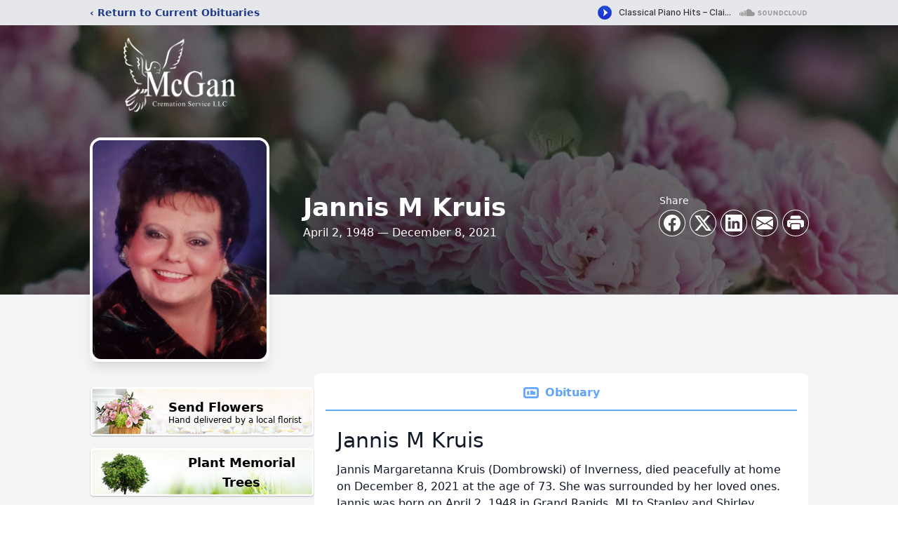

--- FILE ---
content_type: text/html; charset=utf-8
request_url: https://www.google.com/recaptcha/enterprise/anchor?ar=1&k=6LeT9O8gAAAAAHVXvnHEaG_n8FIgZ3IWGBvCy3ua&co=aHR0cHM6Ly93d3cubWNnYW5jcmVtYXRpb24uY29tOjQ0Mw..&hl=en&type=image&v=PoyoqOPhxBO7pBk68S4YbpHZ&theme=light&size=invisible&badge=bottomright&anchor-ms=20000&execute-ms=30000&cb=gvqzznd7si99
body_size: 49685
content:
<!DOCTYPE HTML><html dir="ltr" lang="en"><head><meta http-equiv="Content-Type" content="text/html; charset=UTF-8">
<meta http-equiv="X-UA-Compatible" content="IE=edge">
<title>reCAPTCHA</title>
<style type="text/css">
/* cyrillic-ext */
@font-face {
  font-family: 'Roboto';
  font-style: normal;
  font-weight: 400;
  font-stretch: 100%;
  src: url(//fonts.gstatic.com/s/roboto/v48/KFO7CnqEu92Fr1ME7kSn66aGLdTylUAMa3GUBHMdazTgWw.woff2) format('woff2');
  unicode-range: U+0460-052F, U+1C80-1C8A, U+20B4, U+2DE0-2DFF, U+A640-A69F, U+FE2E-FE2F;
}
/* cyrillic */
@font-face {
  font-family: 'Roboto';
  font-style: normal;
  font-weight: 400;
  font-stretch: 100%;
  src: url(//fonts.gstatic.com/s/roboto/v48/KFO7CnqEu92Fr1ME7kSn66aGLdTylUAMa3iUBHMdazTgWw.woff2) format('woff2');
  unicode-range: U+0301, U+0400-045F, U+0490-0491, U+04B0-04B1, U+2116;
}
/* greek-ext */
@font-face {
  font-family: 'Roboto';
  font-style: normal;
  font-weight: 400;
  font-stretch: 100%;
  src: url(//fonts.gstatic.com/s/roboto/v48/KFO7CnqEu92Fr1ME7kSn66aGLdTylUAMa3CUBHMdazTgWw.woff2) format('woff2');
  unicode-range: U+1F00-1FFF;
}
/* greek */
@font-face {
  font-family: 'Roboto';
  font-style: normal;
  font-weight: 400;
  font-stretch: 100%;
  src: url(//fonts.gstatic.com/s/roboto/v48/KFO7CnqEu92Fr1ME7kSn66aGLdTylUAMa3-UBHMdazTgWw.woff2) format('woff2');
  unicode-range: U+0370-0377, U+037A-037F, U+0384-038A, U+038C, U+038E-03A1, U+03A3-03FF;
}
/* math */
@font-face {
  font-family: 'Roboto';
  font-style: normal;
  font-weight: 400;
  font-stretch: 100%;
  src: url(//fonts.gstatic.com/s/roboto/v48/KFO7CnqEu92Fr1ME7kSn66aGLdTylUAMawCUBHMdazTgWw.woff2) format('woff2');
  unicode-range: U+0302-0303, U+0305, U+0307-0308, U+0310, U+0312, U+0315, U+031A, U+0326-0327, U+032C, U+032F-0330, U+0332-0333, U+0338, U+033A, U+0346, U+034D, U+0391-03A1, U+03A3-03A9, U+03B1-03C9, U+03D1, U+03D5-03D6, U+03F0-03F1, U+03F4-03F5, U+2016-2017, U+2034-2038, U+203C, U+2040, U+2043, U+2047, U+2050, U+2057, U+205F, U+2070-2071, U+2074-208E, U+2090-209C, U+20D0-20DC, U+20E1, U+20E5-20EF, U+2100-2112, U+2114-2115, U+2117-2121, U+2123-214F, U+2190, U+2192, U+2194-21AE, U+21B0-21E5, U+21F1-21F2, U+21F4-2211, U+2213-2214, U+2216-22FF, U+2308-230B, U+2310, U+2319, U+231C-2321, U+2336-237A, U+237C, U+2395, U+239B-23B7, U+23D0, U+23DC-23E1, U+2474-2475, U+25AF, U+25B3, U+25B7, U+25BD, U+25C1, U+25CA, U+25CC, U+25FB, U+266D-266F, U+27C0-27FF, U+2900-2AFF, U+2B0E-2B11, U+2B30-2B4C, U+2BFE, U+3030, U+FF5B, U+FF5D, U+1D400-1D7FF, U+1EE00-1EEFF;
}
/* symbols */
@font-face {
  font-family: 'Roboto';
  font-style: normal;
  font-weight: 400;
  font-stretch: 100%;
  src: url(//fonts.gstatic.com/s/roboto/v48/KFO7CnqEu92Fr1ME7kSn66aGLdTylUAMaxKUBHMdazTgWw.woff2) format('woff2');
  unicode-range: U+0001-000C, U+000E-001F, U+007F-009F, U+20DD-20E0, U+20E2-20E4, U+2150-218F, U+2190, U+2192, U+2194-2199, U+21AF, U+21E6-21F0, U+21F3, U+2218-2219, U+2299, U+22C4-22C6, U+2300-243F, U+2440-244A, U+2460-24FF, U+25A0-27BF, U+2800-28FF, U+2921-2922, U+2981, U+29BF, U+29EB, U+2B00-2BFF, U+4DC0-4DFF, U+FFF9-FFFB, U+10140-1018E, U+10190-1019C, U+101A0, U+101D0-101FD, U+102E0-102FB, U+10E60-10E7E, U+1D2C0-1D2D3, U+1D2E0-1D37F, U+1F000-1F0FF, U+1F100-1F1AD, U+1F1E6-1F1FF, U+1F30D-1F30F, U+1F315, U+1F31C, U+1F31E, U+1F320-1F32C, U+1F336, U+1F378, U+1F37D, U+1F382, U+1F393-1F39F, U+1F3A7-1F3A8, U+1F3AC-1F3AF, U+1F3C2, U+1F3C4-1F3C6, U+1F3CA-1F3CE, U+1F3D4-1F3E0, U+1F3ED, U+1F3F1-1F3F3, U+1F3F5-1F3F7, U+1F408, U+1F415, U+1F41F, U+1F426, U+1F43F, U+1F441-1F442, U+1F444, U+1F446-1F449, U+1F44C-1F44E, U+1F453, U+1F46A, U+1F47D, U+1F4A3, U+1F4B0, U+1F4B3, U+1F4B9, U+1F4BB, U+1F4BF, U+1F4C8-1F4CB, U+1F4D6, U+1F4DA, U+1F4DF, U+1F4E3-1F4E6, U+1F4EA-1F4ED, U+1F4F7, U+1F4F9-1F4FB, U+1F4FD-1F4FE, U+1F503, U+1F507-1F50B, U+1F50D, U+1F512-1F513, U+1F53E-1F54A, U+1F54F-1F5FA, U+1F610, U+1F650-1F67F, U+1F687, U+1F68D, U+1F691, U+1F694, U+1F698, U+1F6AD, U+1F6B2, U+1F6B9-1F6BA, U+1F6BC, U+1F6C6-1F6CF, U+1F6D3-1F6D7, U+1F6E0-1F6EA, U+1F6F0-1F6F3, U+1F6F7-1F6FC, U+1F700-1F7FF, U+1F800-1F80B, U+1F810-1F847, U+1F850-1F859, U+1F860-1F887, U+1F890-1F8AD, U+1F8B0-1F8BB, U+1F8C0-1F8C1, U+1F900-1F90B, U+1F93B, U+1F946, U+1F984, U+1F996, U+1F9E9, U+1FA00-1FA6F, U+1FA70-1FA7C, U+1FA80-1FA89, U+1FA8F-1FAC6, U+1FACE-1FADC, U+1FADF-1FAE9, U+1FAF0-1FAF8, U+1FB00-1FBFF;
}
/* vietnamese */
@font-face {
  font-family: 'Roboto';
  font-style: normal;
  font-weight: 400;
  font-stretch: 100%;
  src: url(//fonts.gstatic.com/s/roboto/v48/KFO7CnqEu92Fr1ME7kSn66aGLdTylUAMa3OUBHMdazTgWw.woff2) format('woff2');
  unicode-range: U+0102-0103, U+0110-0111, U+0128-0129, U+0168-0169, U+01A0-01A1, U+01AF-01B0, U+0300-0301, U+0303-0304, U+0308-0309, U+0323, U+0329, U+1EA0-1EF9, U+20AB;
}
/* latin-ext */
@font-face {
  font-family: 'Roboto';
  font-style: normal;
  font-weight: 400;
  font-stretch: 100%;
  src: url(//fonts.gstatic.com/s/roboto/v48/KFO7CnqEu92Fr1ME7kSn66aGLdTylUAMa3KUBHMdazTgWw.woff2) format('woff2');
  unicode-range: U+0100-02BA, U+02BD-02C5, U+02C7-02CC, U+02CE-02D7, U+02DD-02FF, U+0304, U+0308, U+0329, U+1D00-1DBF, U+1E00-1E9F, U+1EF2-1EFF, U+2020, U+20A0-20AB, U+20AD-20C0, U+2113, U+2C60-2C7F, U+A720-A7FF;
}
/* latin */
@font-face {
  font-family: 'Roboto';
  font-style: normal;
  font-weight: 400;
  font-stretch: 100%;
  src: url(//fonts.gstatic.com/s/roboto/v48/KFO7CnqEu92Fr1ME7kSn66aGLdTylUAMa3yUBHMdazQ.woff2) format('woff2');
  unicode-range: U+0000-00FF, U+0131, U+0152-0153, U+02BB-02BC, U+02C6, U+02DA, U+02DC, U+0304, U+0308, U+0329, U+2000-206F, U+20AC, U+2122, U+2191, U+2193, U+2212, U+2215, U+FEFF, U+FFFD;
}
/* cyrillic-ext */
@font-face {
  font-family: 'Roboto';
  font-style: normal;
  font-weight: 500;
  font-stretch: 100%;
  src: url(//fonts.gstatic.com/s/roboto/v48/KFO7CnqEu92Fr1ME7kSn66aGLdTylUAMa3GUBHMdazTgWw.woff2) format('woff2');
  unicode-range: U+0460-052F, U+1C80-1C8A, U+20B4, U+2DE0-2DFF, U+A640-A69F, U+FE2E-FE2F;
}
/* cyrillic */
@font-face {
  font-family: 'Roboto';
  font-style: normal;
  font-weight: 500;
  font-stretch: 100%;
  src: url(//fonts.gstatic.com/s/roboto/v48/KFO7CnqEu92Fr1ME7kSn66aGLdTylUAMa3iUBHMdazTgWw.woff2) format('woff2');
  unicode-range: U+0301, U+0400-045F, U+0490-0491, U+04B0-04B1, U+2116;
}
/* greek-ext */
@font-face {
  font-family: 'Roboto';
  font-style: normal;
  font-weight: 500;
  font-stretch: 100%;
  src: url(//fonts.gstatic.com/s/roboto/v48/KFO7CnqEu92Fr1ME7kSn66aGLdTylUAMa3CUBHMdazTgWw.woff2) format('woff2');
  unicode-range: U+1F00-1FFF;
}
/* greek */
@font-face {
  font-family: 'Roboto';
  font-style: normal;
  font-weight: 500;
  font-stretch: 100%;
  src: url(//fonts.gstatic.com/s/roboto/v48/KFO7CnqEu92Fr1ME7kSn66aGLdTylUAMa3-UBHMdazTgWw.woff2) format('woff2');
  unicode-range: U+0370-0377, U+037A-037F, U+0384-038A, U+038C, U+038E-03A1, U+03A3-03FF;
}
/* math */
@font-face {
  font-family: 'Roboto';
  font-style: normal;
  font-weight: 500;
  font-stretch: 100%;
  src: url(//fonts.gstatic.com/s/roboto/v48/KFO7CnqEu92Fr1ME7kSn66aGLdTylUAMawCUBHMdazTgWw.woff2) format('woff2');
  unicode-range: U+0302-0303, U+0305, U+0307-0308, U+0310, U+0312, U+0315, U+031A, U+0326-0327, U+032C, U+032F-0330, U+0332-0333, U+0338, U+033A, U+0346, U+034D, U+0391-03A1, U+03A3-03A9, U+03B1-03C9, U+03D1, U+03D5-03D6, U+03F0-03F1, U+03F4-03F5, U+2016-2017, U+2034-2038, U+203C, U+2040, U+2043, U+2047, U+2050, U+2057, U+205F, U+2070-2071, U+2074-208E, U+2090-209C, U+20D0-20DC, U+20E1, U+20E5-20EF, U+2100-2112, U+2114-2115, U+2117-2121, U+2123-214F, U+2190, U+2192, U+2194-21AE, U+21B0-21E5, U+21F1-21F2, U+21F4-2211, U+2213-2214, U+2216-22FF, U+2308-230B, U+2310, U+2319, U+231C-2321, U+2336-237A, U+237C, U+2395, U+239B-23B7, U+23D0, U+23DC-23E1, U+2474-2475, U+25AF, U+25B3, U+25B7, U+25BD, U+25C1, U+25CA, U+25CC, U+25FB, U+266D-266F, U+27C0-27FF, U+2900-2AFF, U+2B0E-2B11, U+2B30-2B4C, U+2BFE, U+3030, U+FF5B, U+FF5D, U+1D400-1D7FF, U+1EE00-1EEFF;
}
/* symbols */
@font-face {
  font-family: 'Roboto';
  font-style: normal;
  font-weight: 500;
  font-stretch: 100%;
  src: url(//fonts.gstatic.com/s/roboto/v48/KFO7CnqEu92Fr1ME7kSn66aGLdTylUAMaxKUBHMdazTgWw.woff2) format('woff2');
  unicode-range: U+0001-000C, U+000E-001F, U+007F-009F, U+20DD-20E0, U+20E2-20E4, U+2150-218F, U+2190, U+2192, U+2194-2199, U+21AF, U+21E6-21F0, U+21F3, U+2218-2219, U+2299, U+22C4-22C6, U+2300-243F, U+2440-244A, U+2460-24FF, U+25A0-27BF, U+2800-28FF, U+2921-2922, U+2981, U+29BF, U+29EB, U+2B00-2BFF, U+4DC0-4DFF, U+FFF9-FFFB, U+10140-1018E, U+10190-1019C, U+101A0, U+101D0-101FD, U+102E0-102FB, U+10E60-10E7E, U+1D2C0-1D2D3, U+1D2E0-1D37F, U+1F000-1F0FF, U+1F100-1F1AD, U+1F1E6-1F1FF, U+1F30D-1F30F, U+1F315, U+1F31C, U+1F31E, U+1F320-1F32C, U+1F336, U+1F378, U+1F37D, U+1F382, U+1F393-1F39F, U+1F3A7-1F3A8, U+1F3AC-1F3AF, U+1F3C2, U+1F3C4-1F3C6, U+1F3CA-1F3CE, U+1F3D4-1F3E0, U+1F3ED, U+1F3F1-1F3F3, U+1F3F5-1F3F7, U+1F408, U+1F415, U+1F41F, U+1F426, U+1F43F, U+1F441-1F442, U+1F444, U+1F446-1F449, U+1F44C-1F44E, U+1F453, U+1F46A, U+1F47D, U+1F4A3, U+1F4B0, U+1F4B3, U+1F4B9, U+1F4BB, U+1F4BF, U+1F4C8-1F4CB, U+1F4D6, U+1F4DA, U+1F4DF, U+1F4E3-1F4E6, U+1F4EA-1F4ED, U+1F4F7, U+1F4F9-1F4FB, U+1F4FD-1F4FE, U+1F503, U+1F507-1F50B, U+1F50D, U+1F512-1F513, U+1F53E-1F54A, U+1F54F-1F5FA, U+1F610, U+1F650-1F67F, U+1F687, U+1F68D, U+1F691, U+1F694, U+1F698, U+1F6AD, U+1F6B2, U+1F6B9-1F6BA, U+1F6BC, U+1F6C6-1F6CF, U+1F6D3-1F6D7, U+1F6E0-1F6EA, U+1F6F0-1F6F3, U+1F6F7-1F6FC, U+1F700-1F7FF, U+1F800-1F80B, U+1F810-1F847, U+1F850-1F859, U+1F860-1F887, U+1F890-1F8AD, U+1F8B0-1F8BB, U+1F8C0-1F8C1, U+1F900-1F90B, U+1F93B, U+1F946, U+1F984, U+1F996, U+1F9E9, U+1FA00-1FA6F, U+1FA70-1FA7C, U+1FA80-1FA89, U+1FA8F-1FAC6, U+1FACE-1FADC, U+1FADF-1FAE9, U+1FAF0-1FAF8, U+1FB00-1FBFF;
}
/* vietnamese */
@font-face {
  font-family: 'Roboto';
  font-style: normal;
  font-weight: 500;
  font-stretch: 100%;
  src: url(//fonts.gstatic.com/s/roboto/v48/KFO7CnqEu92Fr1ME7kSn66aGLdTylUAMa3OUBHMdazTgWw.woff2) format('woff2');
  unicode-range: U+0102-0103, U+0110-0111, U+0128-0129, U+0168-0169, U+01A0-01A1, U+01AF-01B0, U+0300-0301, U+0303-0304, U+0308-0309, U+0323, U+0329, U+1EA0-1EF9, U+20AB;
}
/* latin-ext */
@font-face {
  font-family: 'Roboto';
  font-style: normal;
  font-weight: 500;
  font-stretch: 100%;
  src: url(//fonts.gstatic.com/s/roboto/v48/KFO7CnqEu92Fr1ME7kSn66aGLdTylUAMa3KUBHMdazTgWw.woff2) format('woff2');
  unicode-range: U+0100-02BA, U+02BD-02C5, U+02C7-02CC, U+02CE-02D7, U+02DD-02FF, U+0304, U+0308, U+0329, U+1D00-1DBF, U+1E00-1E9F, U+1EF2-1EFF, U+2020, U+20A0-20AB, U+20AD-20C0, U+2113, U+2C60-2C7F, U+A720-A7FF;
}
/* latin */
@font-face {
  font-family: 'Roboto';
  font-style: normal;
  font-weight: 500;
  font-stretch: 100%;
  src: url(//fonts.gstatic.com/s/roboto/v48/KFO7CnqEu92Fr1ME7kSn66aGLdTylUAMa3yUBHMdazQ.woff2) format('woff2');
  unicode-range: U+0000-00FF, U+0131, U+0152-0153, U+02BB-02BC, U+02C6, U+02DA, U+02DC, U+0304, U+0308, U+0329, U+2000-206F, U+20AC, U+2122, U+2191, U+2193, U+2212, U+2215, U+FEFF, U+FFFD;
}
/* cyrillic-ext */
@font-face {
  font-family: 'Roboto';
  font-style: normal;
  font-weight: 900;
  font-stretch: 100%;
  src: url(//fonts.gstatic.com/s/roboto/v48/KFO7CnqEu92Fr1ME7kSn66aGLdTylUAMa3GUBHMdazTgWw.woff2) format('woff2');
  unicode-range: U+0460-052F, U+1C80-1C8A, U+20B4, U+2DE0-2DFF, U+A640-A69F, U+FE2E-FE2F;
}
/* cyrillic */
@font-face {
  font-family: 'Roboto';
  font-style: normal;
  font-weight: 900;
  font-stretch: 100%;
  src: url(//fonts.gstatic.com/s/roboto/v48/KFO7CnqEu92Fr1ME7kSn66aGLdTylUAMa3iUBHMdazTgWw.woff2) format('woff2');
  unicode-range: U+0301, U+0400-045F, U+0490-0491, U+04B0-04B1, U+2116;
}
/* greek-ext */
@font-face {
  font-family: 'Roboto';
  font-style: normal;
  font-weight: 900;
  font-stretch: 100%;
  src: url(//fonts.gstatic.com/s/roboto/v48/KFO7CnqEu92Fr1ME7kSn66aGLdTylUAMa3CUBHMdazTgWw.woff2) format('woff2');
  unicode-range: U+1F00-1FFF;
}
/* greek */
@font-face {
  font-family: 'Roboto';
  font-style: normal;
  font-weight: 900;
  font-stretch: 100%;
  src: url(//fonts.gstatic.com/s/roboto/v48/KFO7CnqEu92Fr1ME7kSn66aGLdTylUAMa3-UBHMdazTgWw.woff2) format('woff2');
  unicode-range: U+0370-0377, U+037A-037F, U+0384-038A, U+038C, U+038E-03A1, U+03A3-03FF;
}
/* math */
@font-face {
  font-family: 'Roboto';
  font-style: normal;
  font-weight: 900;
  font-stretch: 100%;
  src: url(//fonts.gstatic.com/s/roboto/v48/KFO7CnqEu92Fr1ME7kSn66aGLdTylUAMawCUBHMdazTgWw.woff2) format('woff2');
  unicode-range: U+0302-0303, U+0305, U+0307-0308, U+0310, U+0312, U+0315, U+031A, U+0326-0327, U+032C, U+032F-0330, U+0332-0333, U+0338, U+033A, U+0346, U+034D, U+0391-03A1, U+03A3-03A9, U+03B1-03C9, U+03D1, U+03D5-03D6, U+03F0-03F1, U+03F4-03F5, U+2016-2017, U+2034-2038, U+203C, U+2040, U+2043, U+2047, U+2050, U+2057, U+205F, U+2070-2071, U+2074-208E, U+2090-209C, U+20D0-20DC, U+20E1, U+20E5-20EF, U+2100-2112, U+2114-2115, U+2117-2121, U+2123-214F, U+2190, U+2192, U+2194-21AE, U+21B0-21E5, U+21F1-21F2, U+21F4-2211, U+2213-2214, U+2216-22FF, U+2308-230B, U+2310, U+2319, U+231C-2321, U+2336-237A, U+237C, U+2395, U+239B-23B7, U+23D0, U+23DC-23E1, U+2474-2475, U+25AF, U+25B3, U+25B7, U+25BD, U+25C1, U+25CA, U+25CC, U+25FB, U+266D-266F, U+27C0-27FF, U+2900-2AFF, U+2B0E-2B11, U+2B30-2B4C, U+2BFE, U+3030, U+FF5B, U+FF5D, U+1D400-1D7FF, U+1EE00-1EEFF;
}
/* symbols */
@font-face {
  font-family: 'Roboto';
  font-style: normal;
  font-weight: 900;
  font-stretch: 100%;
  src: url(//fonts.gstatic.com/s/roboto/v48/KFO7CnqEu92Fr1ME7kSn66aGLdTylUAMaxKUBHMdazTgWw.woff2) format('woff2');
  unicode-range: U+0001-000C, U+000E-001F, U+007F-009F, U+20DD-20E0, U+20E2-20E4, U+2150-218F, U+2190, U+2192, U+2194-2199, U+21AF, U+21E6-21F0, U+21F3, U+2218-2219, U+2299, U+22C4-22C6, U+2300-243F, U+2440-244A, U+2460-24FF, U+25A0-27BF, U+2800-28FF, U+2921-2922, U+2981, U+29BF, U+29EB, U+2B00-2BFF, U+4DC0-4DFF, U+FFF9-FFFB, U+10140-1018E, U+10190-1019C, U+101A0, U+101D0-101FD, U+102E0-102FB, U+10E60-10E7E, U+1D2C0-1D2D3, U+1D2E0-1D37F, U+1F000-1F0FF, U+1F100-1F1AD, U+1F1E6-1F1FF, U+1F30D-1F30F, U+1F315, U+1F31C, U+1F31E, U+1F320-1F32C, U+1F336, U+1F378, U+1F37D, U+1F382, U+1F393-1F39F, U+1F3A7-1F3A8, U+1F3AC-1F3AF, U+1F3C2, U+1F3C4-1F3C6, U+1F3CA-1F3CE, U+1F3D4-1F3E0, U+1F3ED, U+1F3F1-1F3F3, U+1F3F5-1F3F7, U+1F408, U+1F415, U+1F41F, U+1F426, U+1F43F, U+1F441-1F442, U+1F444, U+1F446-1F449, U+1F44C-1F44E, U+1F453, U+1F46A, U+1F47D, U+1F4A3, U+1F4B0, U+1F4B3, U+1F4B9, U+1F4BB, U+1F4BF, U+1F4C8-1F4CB, U+1F4D6, U+1F4DA, U+1F4DF, U+1F4E3-1F4E6, U+1F4EA-1F4ED, U+1F4F7, U+1F4F9-1F4FB, U+1F4FD-1F4FE, U+1F503, U+1F507-1F50B, U+1F50D, U+1F512-1F513, U+1F53E-1F54A, U+1F54F-1F5FA, U+1F610, U+1F650-1F67F, U+1F687, U+1F68D, U+1F691, U+1F694, U+1F698, U+1F6AD, U+1F6B2, U+1F6B9-1F6BA, U+1F6BC, U+1F6C6-1F6CF, U+1F6D3-1F6D7, U+1F6E0-1F6EA, U+1F6F0-1F6F3, U+1F6F7-1F6FC, U+1F700-1F7FF, U+1F800-1F80B, U+1F810-1F847, U+1F850-1F859, U+1F860-1F887, U+1F890-1F8AD, U+1F8B0-1F8BB, U+1F8C0-1F8C1, U+1F900-1F90B, U+1F93B, U+1F946, U+1F984, U+1F996, U+1F9E9, U+1FA00-1FA6F, U+1FA70-1FA7C, U+1FA80-1FA89, U+1FA8F-1FAC6, U+1FACE-1FADC, U+1FADF-1FAE9, U+1FAF0-1FAF8, U+1FB00-1FBFF;
}
/* vietnamese */
@font-face {
  font-family: 'Roboto';
  font-style: normal;
  font-weight: 900;
  font-stretch: 100%;
  src: url(//fonts.gstatic.com/s/roboto/v48/KFO7CnqEu92Fr1ME7kSn66aGLdTylUAMa3OUBHMdazTgWw.woff2) format('woff2');
  unicode-range: U+0102-0103, U+0110-0111, U+0128-0129, U+0168-0169, U+01A0-01A1, U+01AF-01B0, U+0300-0301, U+0303-0304, U+0308-0309, U+0323, U+0329, U+1EA0-1EF9, U+20AB;
}
/* latin-ext */
@font-face {
  font-family: 'Roboto';
  font-style: normal;
  font-weight: 900;
  font-stretch: 100%;
  src: url(//fonts.gstatic.com/s/roboto/v48/KFO7CnqEu92Fr1ME7kSn66aGLdTylUAMa3KUBHMdazTgWw.woff2) format('woff2');
  unicode-range: U+0100-02BA, U+02BD-02C5, U+02C7-02CC, U+02CE-02D7, U+02DD-02FF, U+0304, U+0308, U+0329, U+1D00-1DBF, U+1E00-1E9F, U+1EF2-1EFF, U+2020, U+20A0-20AB, U+20AD-20C0, U+2113, U+2C60-2C7F, U+A720-A7FF;
}
/* latin */
@font-face {
  font-family: 'Roboto';
  font-style: normal;
  font-weight: 900;
  font-stretch: 100%;
  src: url(//fonts.gstatic.com/s/roboto/v48/KFO7CnqEu92Fr1ME7kSn66aGLdTylUAMa3yUBHMdazQ.woff2) format('woff2');
  unicode-range: U+0000-00FF, U+0131, U+0152-0153, U+02BB-02BC, U+02C6, U+02DA, U+02DC, U+0304, U+0308, U+0329, U+2000-206F, U+20AC, U+2122, U+2191, U+2193, U+2212, U+2215, U+FEFF, U+FFFD;
}

</style>
<link rel="stylesheet" type="text/css" href="https://www.gstatic.com/recaptcha/releases/PoyoqOPhxBO7pBk68S4YbpHZ/styles__ltr.css">
<script nonce="-VkARHy8_rxj3sJMgq6p3A" type="text/javascript">window['__recaptcha_api'] = 'https://www.google.com/recaptcha/enterprise/';</script>
<script type="text/javascript" src="https://www.gstatic.com/recaptcha/releases/PoyoqOPhxBO7pBk68S4YbpHZ/recaptcha__en.js" nonce="-VkARHy8_rxj3sJMgq6p3A">
      
    </script></head>
<body><div id="rc-anchor-alert" class="rc-anchor-alert"></div>
<input type="hidden" id="recaptcha-token" value="[base64]">
<script type="text/javascript" nonce="-VkARHy8_rxj3sJMgq6p3A">
      recaptcha.anchor.Main.init("[\x22ainput\x22,[\x22bgdata\x22,\x22\x22,\[base64]/[base64]/[base64]/bmV3IHJbeF0oY1swXSk6RT09Mj9uZXcgclt4XShjWzBdLGNbMV0pOkU9PTM/bmV3IHJbeF0oY1swXSxjWzFdLGNbMl0pOkU9PTQ/[base64]/[base64]/[base64]/[base64]/[base64]/[base64]/[base64]/[base64]\x22,\[base64]\\u003d\x22,\x22wosEOzE0wrkOIMKWw6zCv2XDh2PCrBXClMOaw6d1wrbDnsKnwr/Cuy9zasOHwqnDksKlwqggMEjDiMO/[base64]/CjS07w7bDrUPCpFQfQcKfw4rDi8Obw7PCmwx7DMO6EigVw5JUw6nDmzfCtMKww5UNw7XDl8OlScOvCcKsccKQVsOgwrQgZ8ONJ2kgdMKjw7nCvsOzwp7CocKAw5PCpMO0B0lrIlHChcONF3BHVwwkVRVcw4jCosK4DxTCu8OlI3fClH9awo0Qw77CgcKlw7djLcO/wrMFdgTCmcOpw7NBLSrDu2R9w4rCk8Otw6fChiXDiXXDucKJwokUw5kPfBY/w7rCoAfCjMKdwrhCw6zCucOoSMOYwqVSwqx1wrrDr3/DucOxKHTDh8OAw5LDmcO3ZcK2w6llwo4eYWwtLRtDDX3DhUt9wpMuw6XDtMK4w4/DicOPM8OgwroMdMKufsKCw5zCkFcVJxTCgHrDgEzDrMK/w4nDjsOewq1jw4YFQQTDvD3CqEvCkC3Dm8Ofw5VDKMKowoNAd8KROMOIBMOBw5HCn8KUw59fwqFzw4bDiw0hw5Qvwq/DpzNwQ8OtesORw5jDg8OaVj8TwrfDiCt3Zx1nPTHDv8KQbMK6bAkaRMOnY8K7wrDDhcO4w7LDgsK/XmvCm8OEUsO/w7jDkMOHQVnDu0kGw4jDhsKBbTTCkcOTwr7DhH3CosOgaMO4dMOMccKUw7DCkcO6KsOxwqBhw55OJcOww6pwwp0Ib1lCwqZxw6jDhMOIwrl/wrjCs8OBwoNlw4DDqXPDpsOPwpzDkXYJbsK0w5LDlVBLw5JjeMO7w6kSCMKVHTV5w74IesO5LQYZw7Qcw4xzwqN9RyJRHjLDucOdeijClR0Kw6fDlcKdw5fDn17DvETCvcKnw40Ew7nDnGVUOMO/w78dw6LCixzDmArDlsOiw6fClwvCmsOewrfDvWHDqcO3wq/CnsK7wr3Dq1MgZMOKw4ohw6vCpMOMYUHCssODam7Drg/Dkh4ywrrDiTTDrH7DiMK6Dk3Cq8KZw4FkS8KoCQITLxTDvmAMwrxTLDPDnUzDhsOSw70nwq9Aw6FpJ8OdwqppPsK3wq4uUDgHw7TDqcOnOsODSyknwoFSV8KLwr5aLwhsw6PDvMOiw5YPSj7Cr8OzIsOywqTCs8KOw7zDvxHCjsKYMwzDjH/[base64]/Cr3DCjcOJwqRrDcO3w6fCtC/DqwLCn8KWAhFnwrVKBWdjbsKmwp8SAz7CnMOEwq85w43DgsO0LDQIwp1/wqnDksK+UgpxWMKHJH93wpYawrzCsmp/[base64]/wqNmXcOYwozDnlkARXcew6g9wrsvO0IZY8O0fcK0JRbDqMOuwoHCgVd9OMKpbk08wpnDjMKZIsKBU8Kgwr9cwofCmD0iwoUXfHHDokk9w6kCNV/CnsO7QRt4S3jDv8OMXQjCuhfDmzxBWiFwwq/Dl3LDq1R/wpXDiBFnwpsqwq0WL8OKw6RLJmDDh8KZw41QDyQzGsOKw4HDn00wGiDDuh7CjMOAwolIw5LDjh3DsMOjf8OjwrjCmsOKw59Uw6tPw5XDusOowpsZwoM7wqDCgsOSHsONQ8KVYH4/CsODw7DCmcOeEMKww7/CsXDDgMK/dy3Dq8ORMjlTwptzUMOmbMOpD8OsfMKLwq7DvwhTwotMw4IrwocWw6nCpsORwrfDvErDsnvDqFt8SMOuV8Oywr9Iw43DgSfDmsOpfMOcw646Qw8Mw5QFwroNfMKOw6oRAi0fw5fCvnw+ZcODTUnCqRZXwrA0aA/DpsOVTcOqwqvCm3Q7wo/Cq8KOVVLDn0hyw5FBF8KwVMOLfFFqG8KRw5DDlsO6BShKSjs5wovCmivCkEzDpsObMTs6CsOWHsO3wrV0IsOsw6bClSnDmFHCqTDCnURNwphqT1JTw6DCpsKRah3Dh8OAw6DCuUhdwrsow5PDnB7Ci8K2J8Knwq/DpcK5w5bCukHDv8OEw6J3I1fDucK5wrHDrjFfw4xBByfDpCgxSMOkw73Ck0Rcw6wpF03Dv8O+akRvMGIkw7/Dp8OnX23Cvil9w6x9w73Cl8OgUsOTC8KUw7p3w4Z0NMKBwpjCmMKIYijChHLDuz8lw7XCuSZzSsKJVDMMYBZNwoTDpcKsJ2txaxDCsMO3wrNdw4jChsOwf8OKXsO0w4vCghhcNFzCsSg/wogKw7bDrMOCczJEwpLCk39vw6bCjcOBEcOta8KCWwdrw6PDgyzCo0rCvWRSfcKfw4ZtUxM4wrRUOgjCozwVdsKHw7bCsB00wpfCkCTCp8OiwrzDmivDl8KzPMKtw5fCnS/DgMO2wpXCkV7CnQZcwop7wp1JJhHCh8Kiw7jDlMOsf8OQMBLClsOaRSs6wp4iUTvClS/Djk41PMOhcFbDjmzCvsKGwr3DicKGX0QWwp7DmsKSwoo2w6ATw73CsB7CgcKsw5ZHw7Ziw7BJwqVwOMKWSUrDp8O6wrfDtsOcH8OZw7/DvEoPV8OhVVvDomYid8KKP8OPw5RxcllLwoEbwr7CscOdHVrDlMKha8O3RsO9wofCsApdBMK9wqxpTWvCjAXCigjDn8KjwoJsPGjCnsKawpLCqkFWWsKYwqrDmMK1QTDDg8OHwoFmAmMgwrw1w5LDj8OVFcOuw7bChsKlw7s2w7RjwpEOw5PDm8KHdcO/YHTCq8KsYmwLM2zCkANxSwnCrMKJDMOdwrwJw7dXw6tpwonCgcOOwqRow5PCvcK9w45Iw5HDrMOQwqkIFsOkcsOrWcOZNHkrEkHCm8KwNMKiwpfCvcK5wq/[base64]/DkFVUwpfDlEAMQsKawoNHwr5Rwp4rwo1MJF9+GcKmQsK8w4glw7lmw7TDqcOjMcKTwoxGCj0mc8KrwqFWIwo5Sh8PwqLDm8KXP8OoJsOLMi7Chy7CmcO4GcKGFUB6w5PDmMOuQsOywrBiKsKBATfCs8OKwpnCjjrDpxhLwrzCksO+w60MWX9QEMKrJQrCsh/ChVocwrHDsMOow5DDtQnDmy17eRoUdcKHwqh+B8Onw4cCwod9K8OcwprDssO2wokXw5/[base64]/Cu8Ouw5rDiRhlwrdhwrUXw6bChB3Cm1JJX115C8KHwq8vacO5w67DvDLDqsOiw5BsbMKidVPCucKOJhwrCiN8wqFkwrdoQWfDqcOEVEzDiMKAAhwEwqxrT8Oow4TCigDCpX7CljHDtcOcw5/CpcOiQMKFVV7Dv2pHw4NmQsOGw4ttw4IMOMOCKDrDncKofcKhw5fDusK/UWsGDMKZwoDDnmojwoXCqRzDmsOIZsKBDDPDjzPDgw7ClsObOXrDrS41wrd9Hl8OJMOew5VjAsKiw7nCj27ChVHDuMKVw7/[base64]/DoFlawoYFw5Anw7lLwokdw6FcY8KYZMKFw7PDjsONAMKRZGLCmQloV8OpwrbCrcOmw6YoFsOYE8Kaw7XCu8KYaTRTwqLCjH/DpsOzGsO7wrPCuRzCmyFVRMK+CHkNYMO0wrtmwqcCwpzDqcOACARBw5XChy/Dn8KdfmN9w77CtjfCjMOcw6HDkFLCnzpjLU3DjgwCJMKJwo3CtQDDp8OcFn3CqjFNfmJ/[base64]/CkcOLw4A4wqsFw6/Dkj1eAjfDkz7CqDcnGxNDc8Kkwow0VsOIwrfDjsKoTcOCw7jCksOaIUplQzHClsOWw7c3Oh7DlVwjAjkFG8OJMSLCiMKPw5UeQmVaYxbDuMKgKcKEOsKjwoTDicOyIlvDh3TCmDhyw6vDrMOHJGzDoSgCf2/DkzEKw4glC8OhXjfDtzrDjMK7fF8cK3TClAAOw7I5VEYywrF1w6s4S2rDusO9wpXCsVUjd8KrCsKgRMONdkAdNcOwbcKrwoAAwp3Ctx97axnDlBhlDcK0fSBkfl59QFIEHTfCs2LDoFHDuTotwpMMw4tVS8KtD084E8K/w6vDl8KJw5LCs19Kw58zecKcSMOoZVXCunZew49RNU/DuQfCm8Kpw7vChk5/ETzDhmpmfcOdwrtaPjhqdVhKRk9iHFjCuXzDmMKUJDPCnwLDoBrCsjDDjh/DmR/[base64]/CrSAnw6YLw5/CkzLDlcKnw7XDhj1QOcKhwonDjcK2DcKkw7o7worCqMO9w6zDq8OKwrHDgcOBLj4+SSUyw75uNcOXD8KQXgxDUCJyw63DmMOTwpxcwrHDsylXwpoZw7/Cky7CiVFlwo/DnQXCk8KpQDB9RAPDu8KRccO+wqYZc8KiwrPDpGnDisKhWsKbQw/DrhoUwpPCqSDCjB09bsKMwo3DhSnCucOSIMKFdGpGX8O3w5YfBC3CpyPCr290DMOOCcOEwpjDoSfDvMOKQjvDrRXCjFoLdsKAwofDgzfChBTDl2XDkVbDiX/CtQZPWzvCnsK8IsO2woHCgMOZSCFCwq/DtsOEw64TfBZXGMKWwodoC8Kmw7cow5bCh8K/E1YVwrnCngklw6fCnXEXwo8xwrd2QVTCrcOrw5bCqsKvUwPCqUPCksOOHsOUwoM4aH/DvgzDulAFbMOwwrZuF8KTalDCtmTDnCF+w49KHjPDi8KewrIvwoDDhEPDmmx2NANcEcOsRAg5w6h4PsOuw4pswq5QWAo1wp8lw6zDvMOtM8O1w6nCsivDr0kMZUfDocKIAjMDw7vCtzjCqsKpwrwNRx/DlcO0PkXCkcOmFFYXccKRX8Oew69EZ1zDqcKswqvDvnXCt8OTf8ObSMKbQcKjei0cVcKSwqLDnwgvwpMcWU3DvyvCrCjDucKpUgwAw53Do8O6wpzCmMK6wpM2wroUw70hw7E1w70uwonDjMKow55lwoRRSGrCjcKLwrAbwqN3w4ZgPsOyN8KPw77CmMOtw5UnMV/Dj8Ktw6/Cq0HDvcK/w4zCssKVwrE8W8OgW8KKXsKkVMO2wqRpaMKMdAECw7/[base64]/P8OgWBgVw7/[base64]/wozDpW8ywpTDmcOhwpw0wqHDuMOiwr7CtcKoFhU4wrLCsGfDlGh4wp3Cv8KRwq8xDMOAwpRKfMK2w7AKb8KFw6PCs8KOWsKjOcKPw4fCmGfDjMK/[base64]/CmyjDgMK7HTggwq9QR2QIwpPDvXMGLgTCnMOYT8KKOxLCpsOaTcOrUcK4TgbCojrCpMKjOVs1UMOLY8KZwofDgG/Du0kwwrXDl8O7ZsO+w5LCoXzDmcOXwrnDn8KeJMOowpLDvwNuw6liNsKIw7/DhHdJXnPDhiZsw7HCn8KGJsOqw4jDhsKbF8Kiw7JQU8OqZcKMPMK1SXM+wpk4wqpuwpdiwoLDqWlBwqpMZ1jCqGozwrjDtsOCOgI/[base64]/S8OwwocNOcKkJsOzJMKdSMObb8K8YhzCnMKBwrxuwpXDpWDCuTzDiMO/wpYHWQonNXvCtcOywqzDrgfCsMKVasKRNQhdGcKhw5kHQ8Ohwp9dH8O+wqEcCMOEb8KowpUDeMKZWsK2wpvCmy0vw5Y+Qn/[base64]/DsmHCg8OlF8KuwpHCug5PA2NgFAXCq8KrwoZNw6pbwrUTHsKoDsKLwo7DjSXCm1sPw59zN1/DuMOOwoETb1hZAsKUw5E0RMODdmNIw5I/wplUKyLChsOPw67Ds8OCGx8Kw67DhMOdwrDDiwLCj2zDi2vDosOow45/[base64]/[base64]/Ds8OewrHDmcO9w4drwq3DiMOcw4Mywq14wrLDkCwEeMO8RmVaw7vDq8OIw6AEw5xDwqDCvhwGf8O+HsO2Yx8FSSgpAUkhACnDqwrCoC/CocOXw6QpwrXDp8KibTc+LjxBwp8uKsOnwqzCt8Kmwp5ZIMKMw7YOJcOow50cKcOkAk/DmcKJc2/DqcOsDl15EcKaw4c3RFhzck/Ct8ONHX5VP2HCr0M4woDCjhtqw7DCjRjDqXtFw6/ChsKmYQfCqMK3Y8KcwrIvOsOaw6Mlw5AFwo3CmMOCwqcrZijDscOOECkqwojCrCxpNcOVMiTDgU8eOEzDoMKaUlrCrcKcw6FQwrDCucKZJMO8XX3Dn8OWAnlyIkYuUcOVH0wIw49bBsOYw6bCuUVjNGfCoAnCvzFWVMKrw7h/cU5TSTPClsOzw5w2McKKV8O4ZRZgw45NwqnDhi3DvcKCw4XDtsOEw4PDjTUBw6nCn2YcwrjDhcK1acKxw5bCucK8fnHDo8Kea8K4KcKDw4t0JsOzS33DrsKdLh3DgsO9worDucOYNcO6w6/DiFrCgsOCVsK7wqAiAiPDvsOrNsOlwq5Gwox+wrY8EsK1dGldwrxPw4EXOMKHw4bDsUgFQcOUQmxlwrLDs8OIwrMpw7p9w4hrwrDDt8KLH8OjHsOfwpV1wqvCol3Ch8ORPE1fa8ONOsKQUHlUdHnCjsO/BcK7w78vJMKHwphhwp1UwpNvYMKowoXCusOrwqNXP8KLesOfbBfDpsKCwoLDncKWwpXDuHVPIMKAwr3CuF8cw6DDhMOvIsOOw6fCtsOPZTRnw5nCkjElwrXCi8K8VG8MTcOfYz/DpcO4wr/[base64]/YsKsIsOcwodWdzPDlcOHw4Z0FcKCwppGwp3DoTM3w5rCvi8CRSZRDSnCp8KCw4FLwo/Dk8OVw5tfw4nDs0kvw58zTMKtRMOBasKbwqDCv8KhEiLCp2w7wrgZwoc4wpkQw4dyKMONw4TCliEjHsO1AUfDs8KXGWLDt0JtT0DDrQ3DqkfDssOAwoliwrBQLiLDnAA7wonCqMKjw6dXRsK1RhDDoxjDjsO/w4UHRMOOw6dQX8OvwqnCpcKfw6PDpcOuwrJSw5YgV8O6wrs0wpDCrRB9GcOxw47CmzN4wq3CjMOIGwsYw4F6wr3CjMKJwpQSfcKBwp80wp/DgsO1IsKlAMOQw7ARMRjCo8OFw5pmPzXDt2jCrAQpw4TCr3sXwo/Ck8OmMsKGCWEMwoXDo8KmDEnDoMKDGGTDik3DqTzDrgEFXMOUA8KYaMOZw5VLw5QIw7jDo8KawqHCmRrCssOhw7w9w6HDgnnDt2xPEzciGxzCtcKBwoRGKcO0woRNw7EUwpxZQMK5w7LChMOIbyl9PcOlwrxkw7/Cqw55NsOVZGDCosO5LcOxTsOZw4hHw5VMQcOALsK6HcO4w4bDosK1w6/CrsOnP3PCrsOAwpwuw6jDpHt5w6pRwpvDoxUAwrDCq0YiwoTDv8K5aBAoOsK0w7FyG1vDtVvDusKnwrpswrHCpwTDpMKvw5sZfxQJwoY2w7nChcKzRMKQwoTDs8Ohw6I6w4XCm8KAwrcXCsKLwpEjw7bCpD0hKAEkw7HDk10mw7HCr8K+L8OOw49fC8OTesOdwpIPwp/DmcOswrXClC/DigTDngbDtyfCoMOoZmDDisOCw5tPZXzDhjTCi1/[base64]/CgMKubsKZeSIyw6toZMO4wr/CtFDCjsKhwpXCoMK5CyLCnzXCjMKTacOJDW4fN2IXwo7DhsOZw7sqwo9hwql3w5FxfGdnAWUjwp/[base64]/w6QJw7oPw7hbc8OIaMKzZ8KjwrcqXsKBwrIVNgrCg8KBN8KMwrPCm8KfAsKiMn7Cql5Kw5R1CT/CgRwyJMKDwpLDplDDij1eAMO5VEjCti3ChMOEMsOmwrTDvngrWsODJcKgwq4kwp/DpVLDv0Vkw4jDhcKmDcO+GMK/w75cw6xyKsOGNSAMw7sZKA7DnsKNw75OF8OSwpHDgGVBLMOrwoDDj8OEw7nCm2o3fsKqJMKYwoMHOX01w5wSwrLDjsOswpgFUi/[base64]/CliHCl8KUWcORZ8K8wozCo8OrYsKRwonDusOfwqcUcGAhwqPCtsKlw7FrYMOdVcOnwrNCPsKbwp5Ww4zClcOFUcOqwq3DicKTDkLDhDnCv8Ksw53CssKNQU1wKMO0ScO6wo8ewqBjDRgmV2lcwoHDlHDDv8KEIgfDq0nCixIXSnvDoiEYBsK/W8OVGFDCkn/DpMKAwo9lwqFJJhDCpcKVw6hDBWbCiArDszBXMcOqw5bDkwQZw7/CqsOPP1UBw4TCr8OeSFPCvWoQw4BDUMOdWcK1w7fDtRnDmsKXwqLCr8Kfwr1pcMOWwpbCgBctw6LDgsOZcnbCkhgzLQfCq1DDkcOsw45kaxbCkXLDkMOtwocAwqbDvHfDixovwr7CiBnDhsOrMV0CGEfCkRvDl8Ohwp/Cg8KObFDChSfDgMOAbcOIw5rCuBZfwpIVJMOSRzFeScOWw4gMwqfDr2F8ZsOWMzJxwpjDqMKIwrzCqMKxwrPCsMOzw4ACNMOlwospwrLCscKqE0AXwoLDn8KcwqPCh8KNRMKVwrVIKFF+wpwWwqYNEEdWw5kJN8Kmwp4KPD3Dplt/SFrCt8K6w5PDnMOOw4pZF2PCmwXDshPDg8OGIw3CgRjDqcKkwosZwovCicKWBcKSwpEnQDshwovCjMKMekY/EsKEccOsBUvClsOUwoZrE8O/ACMHw7TCvMOQV8Ocw5DCv27CuhUsV3M9OmrCicKkwonCgRxDfsOEN8Oow4LDlMOQBcOww74OGsOvwpJgwqZuwrbCp8KXUMK/[base64]/Cs8OWYlIzcMOXCQk6R8Ofwr3CtMKHw5vDncK1w6vCvMKNaWDDgcO1woHDmMOaH01ww5BeZlVVFcOGb8OzfcO2w65zw6tBRiMSw5zCmgxPwrI8w4nCjREZwrXDgsOrwrvCrhZEcSp3cjvCjcOXBx4TwqpXf8Opw5hteMOIfsKaw4/DtgfDkcOLw4PChSVtwojDiSbCjcK3TsKuw4TCrDtHw5kyPsOawpZ5XHXDunhbV8KVwp7DssOhwo/[base64]/DgH/DkkPCvRhSwrLCmyI4QcKgw4V+b8KKLS9jLB9TW8OkwqzCnsKIw73CuMK3WcOXHz4mF8KiO1AtwrfCncO3w4fCv8Kkw5cLw70cdcODwprCjQHDgHpTw7luw5cSwq7Cn0RdPEJ2w5oGw5jCqsKCYxIVd8Oew6EWHHJ7wrBjw5cgEFE0wqbCpFDDj240U8KCY0/DrsOjM1BhKBnDqMOJwpXCpQkLdcOjw7TCsCZ1C0vDrlLDinR5wpJqL8OCw5jChMKVWQAnw43DqQTCoAUqwq9wwoHCv2IIfgITwrPCmcK6AMKAFTXCq3fDlsKqwr7Dnntja8KFaH7Drj/CtMO/[base64]/DmcOYJcOjay00ZcK/XcO1P2vDgBfDo8KnSBLDv8OvwqLCpS8nb8OkTcODw7UpdcO2w5DCtzUTw4XCh8OmFDvDrDTCm8KRw5PDjCLCk1EEecKTNzzDry/CtsOyw7U1fsKKQxEiYMKtw4XDhB/CpsK/W8O/wrLDhcOcwp14e2zCt1rDuXlDw7tawqjDq8Krw6LCvcK2w6fDpgYub8K1fVItb1jDgiAXwpXDt3vCk0/[base64]/S3XCvAtFw7PCs8OZwoHCrsKkw4vDs8KywrMYwpDDjDBxwoYqSkV5A8KtwpbDgmbCvFvDsi9mw4bCtMO9N0HCiARtWkfClnDDpGsIwqszw4bDqcKRwp7DlkvDhcOdw6rCtMO1woRuM8ODXsOgOhItBWQhb8KDw6dGwplEwqQEw5khw4xIwq8tw53Di8KBGidVw4J3cx/[base64]/[base64]/DkcK/[base64]/w6AJZ1LCkDrDq8KGw4/CsMO0JVsmZ3RbO3PDr3HCkRnDlAJ9wprCqD/DpXXCoMK8woAawqI/IVF6P8OSwq/DjhsIwq/[base64]/CrcOpwo7DnsKXAsOdaCrDm8OZwrHCh1Fgw6UUFcO0w4tRXsKmOQ/DqXzChAQ/[base64]/[base64]/Ct2xdwoMyw5JRw5TDsndDe8K9wqrDhMO0fwtQSMKqwqhiw57CiiYYwoTDs8KzwovChsK4w53DuMKxKsO4wpIBw4l+wrh8w47DvT0UwpLDvhzDklfCox5tNsO0wqtvw6YcAcKfwoTDmMKhcTzDvzkqQF/CucOfKMOkwqvDqTvDlF06VMO8w5BJw4BEajk6w5zDo8KPQ8OYFsKTwoVqwqvDhW/[base64]/DncOlFMKmcMOUIlXCoXPDhsO9eA8dDn1cw5hFFSTDusKoWsKtwofCulDCn8KjwrbDlsKRwrzDtSLCi8KAS0/[base64]/AcOfXX/CtcKAMR3DssO/w51tWcKiGsKiZsKlGcKRwrdKwr/[base64]/DWTDmD1DCz5RwqzCgBU3wo0gPUfCoMOKwrjCrQ/Coj/DsnIww4rDv8OEw5wnw7c5PmDDusKKw7/Dv8OTRcOKIsKLwpxDw7Aaa0DDrsKpwpTChAQKZWrCksO6XcKmw5hMwqTDo2xbDsOyGsKXYgnCrlAEDk/CvFTDrcOfwqYeTMKRcsKmwoVKOMKMO8Ojw5DDrn/CocO/[base64]/OMKowqjDuUAxCMK4wqbCs8K0LmkAwrLCrsOIbsOIwoPDmRTDs1Mjc8KawpDDusOUU8KmwrdUw50XKXXCkcKqJEJlARnCq3jDo8KMw7LCrcK5w6PCv8OAYcKAwqfDkgTDmyjDq2AAw67DgcO/WsKnLcK1B2UtwoMqw64GLSTDnjlzw5/CsgXCsmxRwpLDrTLDpkZaw47Dv0VRwq8iw5rDhE3Cgn4ewofDhXh1TXhrXQHDkXsNScOXaALDusK9XcOsw4EjLcO3wqLCtsOyw5LDgS3CoH4GPBwSdlILw7nCvGZVRx/CmUBUwrbCssOKw6hqMcOEwpbDqE48McKxEhXCt2bCl24pwoPClsKCExJbw63CkCnCmMOxNsKSw5Y9wrUbw7AtcsOmA8KOw7/DnsK1EgRZw5jDmMKJw5IeX8O/w6DCty3Cl8OHw6g8w4/DvcKOwoHCkMKOw6rDhMKfw6dVw5jDscOaYkQ6VcKkwpfDiMOxwocXGmYDwrlFUR3CngnDp8Oaw7jCgsKrSMKhVlDDqSoOwoQjw7lewp/ClgfDpsOlQzPDqV7DuMKIwrHDpDjDj0vCsMKowq5EL1DChWwrwr1hw79lwoVdKsORKl1aw7nCscKrw6PCswLCvQfCvVTCiE3CtTxdZMOSD3dBPsKqwozDpAEcw7PChibDpcOQKMKRa3nCk8Kpw6/[base64]/w6FgIwzCvcKhw492wpVMwpdLUzDDlsOoBgkuJxvClsKjT8OuwrbDi8KCeMK7w4w9MMO+wpgJwprCp8KyC0FRwpVww6x4woU8w53DlMKmDcKmwr50VDTCmlBYw6xOfkAMwo0ow6rDosOswrnDlMK8w5sJwoNFTFzDpsKpwr/DiWXClMORR8Kgw4PClcKHecKWHsOqfSbDmcKMUlLDt8KCD8KfQmTCtcO2R8ORw5ZzdcKFw6HDrV1QwrV+TisGwrbDgkjDv8OhwrHDqMKhFjFxw7fDssOJwq7Dv33CkB4HwoUsUcK8McOswozDicKkwqXCiF3CscO/X8KkY8KmwpnDmXluckNTdcKVasOCLcKWwrjCpMO9w4MAw6xEw6PCkS1ewojDkxjDgyPDg0bCsER4w5jDgMKgYsKqwr12MhIcwpvChsOfHFLChmh6wo0Gw6FeCcKHXGI/SsOwHnzDjF5Zw6ALwpHDiMOkdcKXFsKrwqBRw5PCjsKhMcKsY8OzEMO8HhkGwrrCl8OfCQHCmxzDh8KHagUwcQ0fHyvChsO/JcKBw4cJNcK1w40bAULDo37Cj2DCtyPCu8O0cD/DhMOoJ8Oew68ETcKCGjPCj8OXEykVB8KpFX4zw6hgWcODTzfChMKpw7bCtg1DYMK9ZUozwpAdw5LCoMO4CsO7A8O/wrgHwqLDqMOBwrjDonc+W8OwwplEwqPDolwkw5nCiQXCtcKAwoY5wpDDnALDvjt+w55vT8K2wq7CkE3Dj8KvwoLDjcOaw40/[base64]/Cum/DhsOISnVaw4Y5fXtcw5DDlcO4w4NywrYvw4ZswrDDnhQVanDCjFgrbMOXO8KkwqXCpBfCnijCgwYhVMK0woVfCCHCusKGwpjCigrCvMKNw5HDj1kuXQDDiUHDl8KHwqwuw6zDtXBpwrrDq2khwoLDq0YtFcK4VMKjLMK+wrJXw5/[base64]/w6gjw6kyaMOiXS7DvcKmw5sTWcKaZcKQMB/DtsKbJxQqw7kkw5LCtsKMUzfCncOQYMOaTMKgb8OdVcK8csOrwozCjRV1wr5QQMOOGMKRw6BZw5N8WsObbMK9XcObdsKAw70FemXCkHnDoMO8woHDgMO1Y8K7w5nCsMKIw5hbOMK9IMODw5YhwpJdw6d0wpFOwq/DgsO3w7/Dk2VaZcKrJMKrw4NWw5HCrsKYw6wIBAJcw6PDrkV9GVjCu2QHM8K3w6U/[base64]/DjzXDtg1IRU/DlXnDn3olGB7DkmjCssKCwoDDk8OPw7JXZMOOV8OJw7TDvx7Cn23DlRvDrxnDhEXDqMO7w5tAw5Frwq5XPSzCosONw4DCpcO/wr3DpyDCmcKcw75WBigywrt+w641cinCocOww6Ysw45YPAnDpcK6UsK6ZkMFwqVULmjCkcK5wofDiMOtb1nCvw3Ci8Oce8KNIcKAw4DCrsKtA2Ruwp/CoMKJLMOMA3HDg3zCpsOdw4gMPCnDrgPCrsOUw6TDk00vQsOmw68iwroGwr0MTBpgPj4cw4TCsDcmA8KRw6pnw5htwrrCq8OZw4/Csm0ZwqonwqI+cWh9woN2wroEw7/DrhMXwqbCrMOawqAjbcOPUcKxw5Ecwr3DkT7Cs8OKwqHDl8O8w6pWRMK7w71eQ8O8wpvCg8KSwp5NMcKkwpdtwrLCvSbCqsKHwqV2G8KiY3tlwpvCpcKrA8KhPXhOe8OGw75uU8KdUsKmw4cLeDw3acOZM8OKwosiJsKqUcOhw6sLw6jCmh7DpcOlw7/Cj3vCqcK1DlrCqMKNEsKvRcKjw6XDhyJcM8K5w4vDl8OePcOUwo0zw5jCv0cqw6EZT8Olw5fCt8Oif8KAGXzCoTw3M2U1Vg3CgUfCj8KdTQlAwqnDhSdqwqTDpcOVw67CpsO/X1XCnBfCtVPCq21VGMOkJQkCwqfCkcOHPcOcFXgWSsKjw79Iw73Dv8OAesKMZlPDpD3Du8KOKcOaKMKxw7sow5/Cuj06RMK5w6Axwq9xwq59w4NQw6gzwo3DucK1dV3DoXBwZgvCj1vCnDM4cRICw4kPw7nDlMOWwpAHT8K+FEVmesOiBcK3EMKKwpt/[base64]/Dm8KJI1shwojDpEEyJEPCssOsGMO5PcKPwpxVRMKiI8Kqwr4WHU54AC1VwqzDjk/CllQZF8OUSHTDhcKjeUjCpsKmasOew4VJX1nCjDYpb2bDjHNywqZwwpfDgnM2w4QGAsKQT3YcBsOIw5YpwppWeDRgAcOXw780QsK/UsOSYMKySA7CosOFw41Kw7fCgMKEwrHCtMKDVgXChMK8DsOFc8KHB3LChwbCrcKzwoDCqsOPw40/wqvDusOCwrrDoMOHciVNLcKMw5xRwpTDhSFxUkTCrkYBYsK9w53DrsOywo8HRsK/ZcOaMcK5wrvDvVlhd8KBw5TDs0XCgMOgQD4MwqjDiRBrP8OhZ2bCn8KBw4YdwqZJwp7Dij1Cw6nCu8ODwqPDuU5CwprDk8KbJEBbwovCnMK6SsK7wo1XYH5cw5E3wp7DinUBwrrCsi1AWgHDmjTCiw/[base64]/VmpYIAbDnXhww6HDrMOJGcOfRMOkYCcww6Y6wrDDv8KWwp1FF8ODwrp9ecOlw79ew40SDiAjw5zCrMO2wq/CtsKCcsOpwpM5wpfDv8K0wplgwptfworDq0gfQwXDicKyc8KOw6lhUsOyesKxbjPDt8OwP3R9wp7CgsKLP8KQTmvDmzHCtsKHUMKhF8OzX8OgwrpXw67DqWFRw6dpXsOZwoXDjcOxeBE6w7/Cu8OkfsKyVlh9wrtTcsKQw4x3XcKlacOVwq8yw4HCqn08EsK0NMO4EUTDjMKPVMOXw6PDsTcRNyxDAlobAw0tw7/[base64]/CsFlPX8OYwp5sR8K7BlrDu0tJwoXDssKzwpXDmcOCw5jDki3DhUXDmMOVwoNzwqzCg8O9c2pTTMK5w4HDkEHDrjjCjAXCtsK4IE12GkZde01CwqBVw4ZRwr7Cs8K/wpRaw5/DlUHCuGLDsjUVJMK1FhZgBcKAN8KCwofDvMOcXUZEw6XDjcKQwpcBw4fDisK8Q0DDg8KedA/DhTomwoEOHsK1fEZdw5orwpkewpXCqTHCmlVzw4PDocKVw5RtBcOjwrnDh8OFw6XDg0LDsBQIA0jClsK5aVo+wr8Bw4xsw7/[base64]/CkyXDthQxAcO0aTwUwonCmDTDmsODd8K7FsO/IsOhwojCicKhwqNhO28sw6jDssOIw7nDisK6w6o1PsK1VsOGwqx7woLDmyPCnsKew4DCpUXDr0xcNCjDscKOw74Aw5HDpWTDiMOLPcKrMMKjw6rDhcO9w5pdwrbDoDLCrMK1w4/[base64]/w4M0IQ0Gw6U5EGRPw6JIZMKiI3LDosKQaGjCvMKpFcKpYj7CuQ/CjsOGw7nCj8KxBi5qw5ZAwptyAWJSIMOjA8KlwrfCl8OYDnfClsOvwq8Gwp0Vw5dHwpHClcKCZcOyw6LDvjLDpDLCvMOtFsK8Zx4tw4LDgcKiwrDDmh1Ew43ChsK7wrM/FsOhBsOFOcOeSipTSMODwpnChGk/fcOddyg8YDTDkFjDpcKHS1dTw4jCv19cwoE7I3bDtgpSwrvDmxzCiXI2SlBsw4HDpHJiGMKuwp8VwpTDuysGw6LChC1ra8OSfsK0GcO1VcOCaF3DnCxAw5DCnz3DsSpDacK6w7kswozDmsO/[base64]/w6PDksKza8OlIQXCpmvCgMO8wp0swolyw61Vw7DDq0fCrmfDnhzClhLCn8ObTcOSw73CocOJwqPDnsKBw4bDkkJ6JMOof0HDgQEqw73CvEh/w4BPHH7CqBPCpFTCqcKdXMOCT8OuWsO/TTxyGW8bwql6NsK3wrTCoUQCw74uw6jDmMK/SsKZw7BXw4jDgTnDgiM6AVnCkm7Csxdiwqpkw44LFzrCgMKhw47DkcKswpQ/w6rDvsKNwrlOw6pfVMO2ccKhH8O8UMKtw6vCvsO3wojDusK1fx0NDCUjwpnDisKUVk3Cj0U4OcKhGsKkw7fCj8KdQcOlYMKcw5XDncOmwpDCjMOAAwkMw652wog1DsO6PcOxSsOCw45sHsKTLxTCqlfDn8O/[base64]/DscKIw6PChC/DpcKaccKdw4DDjsKcVMOewoDCqy3DrMKTFFTDukIRfMKjwpjCu8K6ABN8w6JHwqg3K2khWMKSwr7DosKZwqvCl1vCl8OrwoVwZRTCrsKoOcKawpzCqntMwqjCusKtwoMFKsK0woxLKcOcPXzCncK7BkDDnhPCkjTDmH/DjMKaw7FEwqjDh04zMgIDwq3Cn0jCjk1ZFXoxAMOuesK1Y1LDo8ODGkMQYRnDtGbDmMOvw4p6wozDn8KVwqsZw6cZw7fCkSTDlsKgSEbCqlHCrS02w6rDksKSw4NCXcK/w6DCml4Uw5XCk8KkwrgTw7zChGRpMsOiAwTDqMKJfsO7w4okw4gRPnnDhsKqHWDCtEdsw7M4b8OVw7rDtS/Co8OwwoNIw4XDmSIYwqd9w4nDoxnDoXbDh8KnwrzClwPDj8O0wo/[base64]/[base64]/DrDxxw7DChcKODFYYw6fDhSMDworCk21cw6HDiMKGRMKPw6pzwoovccO5Yx/CrcKiHMO0bDfDrCMWA3BQZXbChRU7RyvDjMOTO3oHw7R5w6QjJVkSJsOLwrvDvBPCjMO/ehjCssKoMH07wpVIwrhPUMKqZcO8wrYAwqbCisOBw5snwohKwq4TNQPDsH7ClsKJKgtRw5PCtSzCrsK2wr43AsO2w6TCtlMrV8OeD1bCtMO5ecOmw7xgw59Kw4Buw6EVIMO5Yw0PwoFGw6jCmMOlck4cw4LDr2g5D8KVw7vDlcOtw7wgFGbCj8KqVMOwJD7Dhg/[base64]/ClcOewrvDuTLDinLCv8O0wqbDkcOkRcOxwodtL3ciZ3TChHzCvnQMw7PDgMKRXSgdT8O9wpvCux7CqyJBw6/DlU9YLcKEH3vDnjXCmMOCcsO6LWbCnsORa8K8YsK+woXDnH0uPR/Crj4NwrsiwozCtsOUHcKfF8KSbMOIwq3DvMKCwrZ4wrxTw7fDiWDCjBA6RVJ5w64Nw53ChCJ5T2QrViRiwo41cGJMDcOZw5DCjCHCjAI6F8O/w49Dw5gVw7rDksOOwowOBHnDqMOxJ1zClWkhwq18wojCg8KLU8Kww6J3wovCo2ocBMObw6DDiWTDgzjDiMKGwpFjwrxvJ3NNwqPDpcKUwqzCsFhaw4bDosKLwoVvcmFpwonDjxnCjiNSw4PDtlPDlnB9wpHDnw/[base64]/CssKwdzTCjwAgwrjCpsOIA8KADmQZw6bCpSkWBHciw4h/w4YwPMOyUMKfRxjCj8KnZm/ClsOnIlfDs8OyOBwLMBMEQ8Kmwrk2THErw5AjVy7CjwsfIAEbSyQUJiDDtcO8w7rDmcOzdsOuIWrCuDvDkMKYX8Kkw4PDmTEGNRknw43CmcONV2nDhMK6wodKccObw7cEwpPCiCrCksO+Si5XOQ4DW8OTaGoLw5/CoxTDrXrCoDXCr8KUw6fDp2xLaTNCwrnDnF5gwqR8w4kIFMOWRwbDtcK1ZsOdw7FyScO4w6vCosKsVBfCuMKswrF3w6LCgsOWTl8qKcO6wqnCuMKnwrgWMFFrMhBwwqXCmMO1wqPCuMK/D8O4b8Oqw4vDg8K/eE1Gwq5Pw7xrdXdqw6rCrjfCkghHUsOxw5tAYlo2wqPCn8KfAT/DvGoQdw1tZsKJT8KSwo/DmcOvw6E+CMOLwonDgsKVwrhtdF9wZcOow5BracOxDjPCnwDDqkMJKsOdw4DDsQ0BaVZbwrzDgksmwojDqE9tZnELDMOxeSYGwrbDtGrDkcO8W8O5woDClGNmw78/f3swTAzCqcOnw41+wpDDlsKGF11TYsKrbwbCnUDDusKQax9pPlXCrcKSdDRRdBUfw50uwqTDj3/DocKFNcOQSRHDucO2NCnDg8KJARsrw4jCvF/DvsKZw4PDm8KgwqY0w6nCjcO7ZxnDt3rDu045wqkNwrDCnzlOw6LCmBfCjAVaw6LDiyE/E8O5w5fDlQrDgj5OwpoCw5PCvsOQwpwdNmZzL8KEMsKMAMOpwpBIw4nCgcK3w4Y6DA4cF8OMAwgHCHUzwpvDjWzCuiYVUBA+w5TCijZBw5/CsHlYw4HDjSnDrMKUGMK9CnIswqLCjsOjwp/DjsO6wr7DkcOtwoDDmMOfwprDjVHDjkYmw7VBwoTDo1bDpMKUI1k6TxZ3w4sCOjJJwpA1LcOvIXAIeQfCq8Kkw43DrcKYwrRuw5RcwoNecF/Du2vCsMKDD2ZiwoQOQMOGccKawqlhNcKAwq8uw5d6OWwaw5QOwogSacODH0jCiRbCswhJw4zDpMKdw5nCqMO6w47Dth/[base64]/CksOlPWnCkMKxETcfb8KTw7UzQmJwHX/CtlnCmVo8woswwpZNPRo9JcOvwpRWOynCkynDhWkew6FAWy7CscOKLFLDh8KjfVfCqcKWw5BhJ10IYR8kHyjCr8Orw6HDp0nCssOLQMOCwqIhwpEUbMOAw59fwpDChcOaLMKKw5NrwpRPesO3HMONwq8zacK5eMOfwrkPwq10eC95B2gndMKWwp7DlDTCmEo/FTnCo8KBwprCl8OQwrDDmcKVGSM+wpE0CcOCEHHDgcKfwp9hw4PCosOhL8OOwonCjyIfwqLCr8Oow6Z7P0howonDkcKZegQ+SWrDjcO/wo/Dtgw7FcKVwqvDq8OEwqnCt8KIEyDDrHzCtMOjT8Oqw758K2g7bxjDo0t/wqrDnUV+asO1wq/ChsORDwgcwq0+wqzDuirCuGYGwpJJbcOjMVVdw7XDj1LCvQxdcUTCgg5jccKPMsOVwrLDhk4OwolzRsO/w5LDrMOgHMOsw4bChcKvw59cwqI6ScKzw7zCpcKSJFp+S8KiM8OeG8OBw6VuH3YCw4oew61rdhgZIQrDiUVpU8KCamxYfkIvw6NWK8KLw6PCmMODKTo/w5NIB8KSF8OHwr0NSUbDjjAWIsKuRAjCqMOKEsOrw5NQIcKZwp7DggY/wqscw69jdsOSZw/Cg8OCFsKjwrzCrcO/wqcjT1DCoFPDvBMLwoVJw5bClcK6Q2HDkMO1PEPDvcKEX8KcSX7CoB9LwowWwrzDvmM1OcKHbRIIwppZccKJwpLDi0XCl0LDrSvCg8OhworDq8K9asOZfWMTw5hAWlBrQMOTQUzDpMKrBMKww6g9GybDnxkfWBrDvcKVw64GaMOISjN1w6Q2wr1Twpc1w4/[base64]/[base64]/[base64]\\u003d\\u003d\x22],null,[\x22conf\x22,null,\x226LeT9O8gAAAAAHVXvnHEaG_n8FIgZ3IWGBvCy3ua\x22,0,null,null,null,1,[21,125,63,73,95,87,41,43,42,83,102,105,109,121],[1017145,652],0,null,null,null,null,0,null,0,null,700,1,null,0,\[base64]/76lBhmnigkZhAoZnOKMAhmv8xEZ\x22,0,0,null,null,1,null,0,0,null,null,null,0],\x22https://www.mcgancremation.com:443\x22,null,[3,1,1],null,null,null,1,3600,[\x22https://www.google.com/intl/en/policies/privacy/\x22,\x22https://www.google.com/intl/en/policies/terms/\x22],\x22Xj+787+H6F1qKoEF6aoDGgB8KMRt84khdzN7OmNpr40\\u003d\x22,1,0,null,1,1769034374368,0,0,[57,54,202],null,[239,184],\x22RC-DiDpnAUz86xb2A\x22,null,null,null,null,null,\x220dAFcWeA66YGv1YmGA93HMT90rKwp5y0IAa6xkudhsU66T5jQc7flTCt-4Df_fT9NwDIMeRENPXw5p3qTR9S3hlTBU-6wZhMnIig\x22,1769117174262]");
    </script></body></html>